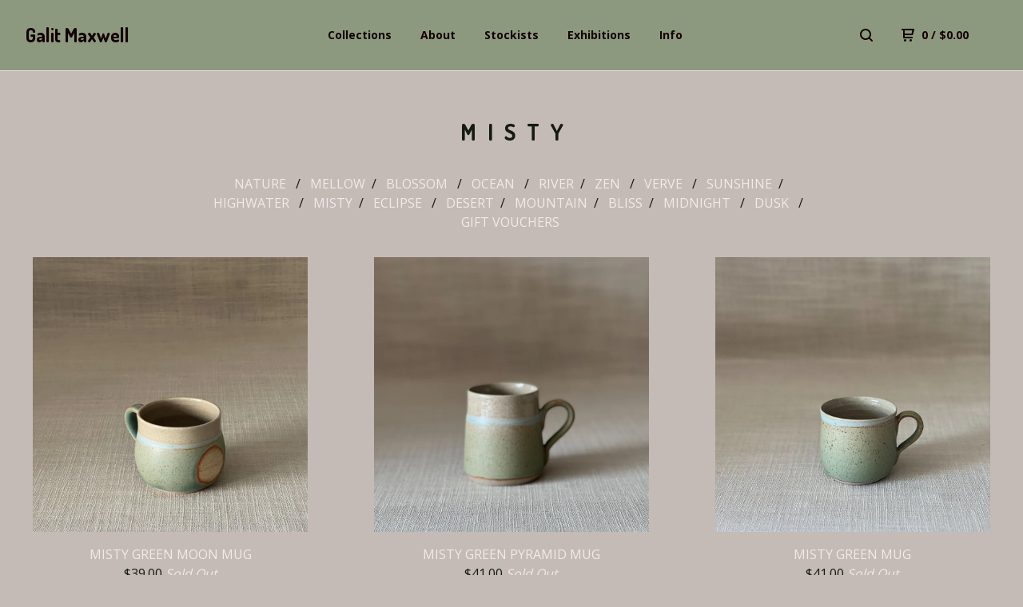

--- FILE ---
content_type: text/html; charset=utf-8
request_url: https://www.galitmaxwell.com/category/misty
body_size: 5952
content:
<!DOCTYPE html>
  <head>
    <title>MISTY | Galit Maxwell</title>
    <meta charset="utf-8">
    <meta name="viewport" content="width=device-width, initial-scale=1.0, maximum-scale=1.0, user-scalable=no" />
    <link href="/theme_stylesheets/240240804/1767487824/theme.css" media="screen" rel="stylesheet" type="text/css">
    <script src="//ajax.googleapis.com/ajax/libs/jquery/1.11.3/jquery.min.js" type="text/javascript"></script>
    <script src="https://assets.bigcartel.com/theme_assets/91/1.6.3/theme.js?v=1" type="text/javascript"></script>
    <!-- Served from Big Cartel Storefront -->
<!-- Big Cartel generated meta tags -->
<meta name="generator" content="Big Cartel" />
<meta name="author" content="Galit Maxwell" />
<meta name="description" content="Browse all products in the MISTY category from Galit Maxwell." />
<meta name="referrer" content="strict-origin-when-cross-origin" />
<meta name="theme_name" content="Neat" />
<meta name="theme_version" content="1.6.3" />
<meta property="og:type" content="website" />
<meta property="og:site_name" content="Galit Maxwell" />
<meta property="og:title" content="MISTY" />
<meta property="og:url" content="https://www.galitmaxwell.com/category/misty" />
<meta property="og:description" content="Browse all products in the MISTY category from Galit Maxwell." />
<meta property="og:image" content="https://assets.bigcartel.com/product_images/1797e2a2-070d-4f3c-a863-35955f90eba1/misty-green-moon-mug.jpg?auto=format&amp;fit=max&amp;h=1200&amp;w=..." />
<meta property="og:image:secure_url" content="https://assets.bigcartel.com/product_images/1797e2a2-070d-4f3c-a863-35955f90eba1/misty-green-moon-mug.jpg?auto=format&amp;fit=max&amp;h=1200&amp;w=..." />
<meta property="og:price:amount" content="39.00" />
<meta property="og:price:currency" content="NZD" />
<meta property="og:availability" content="oos" />
<meta name="twitter:card" content="summary_large_image" />
<meta name="twitter:title" content="MISTY" />
<meta name="twitter:description" content="Browse all products in the MISTY category from Galit Maxwell." />
<meta name="twitter:image" content="https://assets.bigcartel.com/product_images/1797e2a2-070d-4f3c-a863-35955f90eba1/misty-green-moon-mug.jpg?auto=format&amp;fit=max&amp;h=1200&amp;w=..." />
<!-- end of generated meta tags -->

<!-- Big Cartel generated link tags -->
<link rel="preconnect" href="https://fonts.googleapis.com" />
<link rel="preconnect" href="https://fonts.gstatic.com" crossorigin="true" />
<link rel="stylesheet" href="//fonts.googleapis.com/css?family=Dosis:400,700|Open+Sans:300,400,500,700&amp;display=swap" type="text/css" title="Google Fonts" />
<link rel="canonical" href="https://www.galitmaxwell.com/category/misty" />
<link rel="alternate" href="https://www.galitmaxwell.com/products.xml" type="application/rss+xml" title="Product Feed" />
<link rel="icon" href="https://assets.bigcartel.com/account_favicons/16272/IMG_8998+_2_.jpg?auto=format&amp;fit=max&amp;h=32&amp;w=32" type="image/jpeg" />
<link rel="apple-touch-icon" href="https://assets.bigcartel.com/account_favicons/16272/IMG_8998+_2_.jpg?auto=format&amp;fit=max&amp;h=180&amp;w=180" />
<!-- end of generated link tags -->

<!-- Big Cartel generated structured data -->
<script type="application/ld+json">
{"@context":"https://schema.org","@type":"BreadcrumbList","itemListElement":[{"@type":"ListItem","position":1,"name":"Home","item":"https://www.galitmaxwell.com/"},{"@type":"ListItem","position":2,"name":"Categories","item":"https://www.galitmaxwell.com/products"},{"@type":"ListItem","position":3,"name":"MISTY","item":"https://www.galitmaxwell.com/category/misty"}]}
</script>
<script type="application/ld+json">
{"@context":"https://schema.org","@type":"ItemList","name":"MISTY","itemListElement":[{"@type":"ListItem","name":"MISTY GREEN MOON MUG","position":1,"url":"https://www.galitmaxwell.com/product/misty-green-moon-mug"},{"@type":"ListItem","name":"MISTY GREEN PYRAMID MUG ","position":2,"url":"https://www.galitmaxwell.com/product/misty-green-pyramid-mug"},{"@type":"ListItem","name":"MISTY GREEN MUG ","position":3,"url":"https://www.galitmaxwell.com/product/misty-green-mug"},{"@type":"ListItem","name":"MISTY GREEN COFFEE MUG ","position":4,"url":"https://www.galitmaxwell.com/product/misty-green-coffee-mug"},{"@type":"ListItem","name":"MISTY GREEN ESPRESSO MUG","position":5,"url":"https://www.galitmaxwell.com/product/dusk-green-espresso-cup"},{"@type":"ListItem","name":"MISTY GREEN MEDIUM JUG","position":6,"url":"https://www.galitmaxwell.com/product/mist-green-medium-jug"},{"@type":"ListItem","name":"MISTY GREEN SMALL JUG","position":7,"url":"https://www.galitmaxwell.com/product/dusk-green-small-jug"},{"@type":"ListItem","name":"MISTY GREEN HERB STRIPPER ","position":8,"url":"https://www.galitmaxwell.com/product/misty-green-herb-stripper"},{"@type":"ListItem","name":"MISTY GREEN SOURDOUGH STARTER POT","position":9,"url":"https://www.galitmaxwell.com/product/dusk-misty-green-sourdough-starter-pot"},{"@type":"ListItem","name":"MISTY GREEN BUTTER DISH ","position":10,"url":"https://www.galitmaxwell.com/product/misty-green-butter-dish"},{"@type":"ListItem","name":"MISTY GREEN VASE","position":11,"url":"https://www.galitmaxwell.com/product/misty-green-vase"},{"@type":"ListItem","name":"MISTY PURPLE SMALL JUG","position":12,"url":"https://www.galitmaxwell.com/product/dusk-purple-small-jug"}]}
</script>

<!-- end of generated structured data -->

<script>
  window.bigcartel = window.bigcartel || {};
  window.bigcartel = {
    ...window.bigcartel,
    ...{"account":{"id":4285399,"host":"www.galitmaxwell.com","bc_host":"galitmaxwell.bigcartel.com","currency":"NZD","country":{"code":"NZ","name":"New Zealand"}},"theme":{"name":"Neat","version":"1.6.3","colors":{"button_background_color":null,"button_text_color":null,"button_hover_background_color":null,"background_color":"#c4bab6","primary_text_color":"#151a12","link_text_color":"#f2e9e9","link_hover_color":"#1b1b1b"}},"checkout":{"payments_enabled":true,"paypal_merchant_id":"SUYCTJ759JFSN"},"page":{"type":"products"}}
  }
</script>
<script async src="https://www.paypal.com/sdk/js?client-id=AbPSFDwkxJ_Pxau-Ek8nKIMWIanP8jhAdSXX5MbFoCq_VkpAHX7DZEbfTARicVRWOVUgeUt44lu7oHF-&merchant-id=SUYCTJ759JFSN&currency=NZD&components=messages,buttons" data-partner-attribution-id="BigCartel_SP_PPCP" data-namespace="PayPalSDK"></script>
<script type="text/javascript">
  var _bcaq = _bcaq || [];
  _bcaq.push(['_setUrl','stats1.bigcartel.com']);_bcaq.push(['_trackVisit','4285399']);
  (function() {
    var bca = document.createElement('script'); bca.type = 'text/javascript'; bca.async = true;
    bca.src = '/stats.min.js';
    var s = document.getElementsByTagName('script')[0]; s.parentNode.insertBefore(bca, s);
  })();
</script>
<script src="/assets/currency-formatter-e6d2ec3fd19a4c813ec8b993b852eccecac4da727de1c7e1ecbf0a335278e93a.js"></script>
  
<style></style>
</head>
  <body id="products" class="theme">
  <div class="wrap">
	    <header class="page">
      <div class="logo text">
        <a href="/" title="Galit Maxwell">
          
            Galit Maxwell
          
        </a>
      </div>
      <nav class="sections">
        <ul class="navigation">
          <li><a href="/products" title="Collections">Collections</a></li>
          
            <li><a title="View About" href="/about">About</a></li>
          
            <li><a title="View Stockists" href="/stockist">Stockists</a></li>
          
            <li><a title="View Exhibitions" href="/exhibitions">Exhibitions</a></li>
          
            <li><a title="View Info" href="/faq">Info</a></li>
          
        </ul>
      </nav>
      <nav class="utility">
        <ul>
          
            <li>
              <a href="#search">
                <svg xmlns="http://www.w3.org/2000/svg" width="16" height="16" viewBox="0 0 16 16"><path d="M15.707 14.293l-3.112-3.092-.006-.004c.882-1.197 1.411-2.597 1.411-4.197 0-3.859-3.141-7-7-7s-7 3.1-7 7 3.141 7 7 7c1.575 0 3.025-.529 4.196-1.41v.006l3.093 3.111c.199.193.411.293.711.293s.512-.098.707-.293c.391-.407.393-1.007-.007-1.414zm-8.707-2.293c-2.757 0-5-2.243-5-5s2.243-5 5-5 5 2.2 5 5-2.243 5-5 5z"/></svg>
              </a>
            </li>
          
          <li class="cart">
            <a href="/cart">
              <svg xmlns="http://www.w3.org/2000/svg" width="16" height="16" viewBox="0 0 16 16"><path d="M15.202 0h-14.188c-.561 0-1.014.4-1.014 1s.453 1 1 1h1v9c0 .6.5 1 1 1h10c.56 0 1-.447 1-1s-.44-1-1-1h-9v-2h9.175c.56 0 1.124-.435 1.259-.97l1.536-6.06c.136-.57-.17-.97-.77-.97zm-2.596 6h-8.606v-4h9.397l-.791 4z"/><circle cx="4.5" cy="14.5" r="1.5"/><circle cx="11.5" cy="14.5" r="1.5"/></svg>
              0 <span class="desktop">/ <span data-currency-amount="0" data-currency-code="NZD"><span class="currency_sign">$</span>0.00</span></span>
            </a>
          </li>
          <li>
            <a href="#nav" class="nav_trigger mobile">
              <svg xmlns="http://www.w3.org/2000/svg" width="16" height="10" viewBox="0 0 16 10"><path d="M15.5 0h-15c-.276 0-.5.2-.5.5v1c0 .3.2.5.5.5h15c.276 0 .5-.2.5-.5v-1c0-.3-.2-.5-.5-.5zM15.5 4h-15c-.276 0-.5.2-.5.5v1c0 .3.2.5.5.5h15c.276 0 .5-.2.5-.5v-1c0-.3-.2-.5-.5-.5zM15.5 8h-15c-.276 0-.5.2-.5.5v1c0 .3.2.5.5.5h15c.276 0 .5-.224.5-.5v-1c0-.3-.2-.5-.5-.5z"/></svg>
            </a>
          </li>
        </ul>
      </nav>
    </header>

    <div class="mobile_nav">
  		<a href="#" class="close_nav">
  			<svg xmlns="http://www.w3.org/2000/svg" width="15" height="15" viewBox="0 0 10 10"><path d="M7.924 6.51l-2.474-2.475 2.475-2.475c.196-.195.196-.512 0-.707l-.708-.753c-.195-.195-.512-.195-.707 0l-2.474 2.521-2.475-2.475c-.195-.195-.512-.195-.707 0l-.707.754c-.196.195-.196.5 0 .707l2.475 2.475-2.475 2.428c-.196.195-.196.5 0 .707l.707.7c.195.2.5.2.7 0l2.475-2.475 2.481 2.482c.195.2.5.2.7 0l.707-.707c.204-.217.183-.517-.017-.707z"/></svg>
  		</a>
  		<ul>
  		  <li><a href="/products" title="Collections">Collections</a></li>
  		  
  		    <li><a title="View About" href="/about">About</a></li>
  		  
  		    <li><a title="View Stockists" href="/stockist">Stockists</a></li>
  		  
  		    <li><a title="View Exhibitions" href="/exhibitions">Exhibitions</a></li>
  		  
  		    <li><a title="View Info" href="/faq">Info</a></li>
  		  
  		  <li><a href="/contact" title="Contact">Contact</a></li>
  		</ul>
	  </div>
    
      <section class="content">
  <h1>
    
      MISTY
    
  </h1>

  

    
      <div class="subheader">
        <ul class="categories">
        
          <li class="page"><a title="View NATURE " href="/category/nature">NATURE </a></li>
        
          <li class="page"><a title="View MELLOW" href="/category/mellow">MELLOW</a></li>
        
          <li class="page"><a title="View BLOSSOM " href="/category/blossom">BLOSSOM </a></li>
        
          <li class="page"><a title="View OCEAN " href="/category/ocean">OCEAN </a></li>
        
          <li class="page"><a title="View RIVER" href="/category/river">RIVER</a></li>
        
          <li class="page"><a title="View ZEN " href="/category/zen">ZEN </a></li>
        
          <li class="page"><a title="View VERVE " href="/category/verve">VERVE </a></li>
        
          <li class="page"><a title="View SUNSHINE" href="/category/sunshine">SUNSHINE</a></li>
        
          <li class="page"><a title="View HIGHWATER " href="/category/highwater">HIGHWATER </a></li>
        
          <li class="page selected"><a title="View MISTY" href="/category/misty">MISTY</a></li>
        
          <li class="page"><a title="View ECLIPSE " href="/category/eclipse">ECLIPSE </a></li>
        
          <li class="page"><a title="View DESERT" href="/category/desert">DESERT</a></li>
        
          <li class="page"><a title="View MOUNTAIN" href="/category/mountain">MOUNTAIN</a></li>
        
          <li class="page"><a title="View BLISS" href="/category/bliss">BLISS</a></li>
        
          <li class="page"><a title="View MIDNIGHT " href="/category/midnight">MIDNIGHT </a></li>
        
          <li class="page"><a title="View DUSK " href="/category/dusk">DUSK </a></li>
        
          <li class="page"><a title="View GIFT VOUCHERS " href="/category/gift-vouchers">GIFT VOUCHERS </a></li>
        
        </ul>
      </div>
    

    
      
  	  	<ul class="products_list">
  			
  				<li class="product sold">
  					<a href="/product/misty-green-moon-mug">
  						<img alt="Image of MISTY GREEN MOON MUG" src="https://assets.bigcartel.com/product_images/1797e2a2-070d-4f3c-a863-35955f90eba1/misty-green-moon-mug.jpg?auto=format&fit=max&w=900">
  						<b>MISTY GREEN MOON MUG</b>
  						<i><span data-currency-amount="39.0" data-currency-code="NZD"><span class="currency_sign">$</span>39.00</span></i>
  						
  								<em>Sold Out</em>
  							
  					</a>
  				</li>
  			
  				<li class="product sold">
  					<a href="/product/misty-green-pyramid-mug">
  						<img alt="Image of MISTY GREEN PYRAMID MUG " src="https://assets.bigcartel.com/product_images/47ba85b4-0628-4d36-ba93-cae87dc50df5/misty-green-pyramid-mug.jpg?auto=format&fit=max&w=900">
  						<b>MISTY GREEN PYRAMID MUG </b>
  						<i><span data-currency-amount="41.0" data-currency-code="NZD"><span class="currency_sign">$</span>41.00</span></i>
  						
  								<em>Sold Out</em>
  							
  					</a>
  				</li>
  			
  				<li class="product sold">
  					<a href="/product/misty-green-mug">
  						<img alt="Image of MISTY GREEN MUG " src="https://assets.bigcartel.com/product_images/33f4ea3b-e4eb-4087-9218-11324b90f581/misty-green-mug.jpg?auto=format&fit=max&w=900">
  						<b>MISTY GREEN MUG </b>
  						<i><span data-currency-amount="41.0" data-currency-code="NZD"><span class="currency_sign">$</span>41.00</span></i>
  						
  								<em>Sold Out</em>
  							
  					</a>
  				</li>
  			
  				<li class="product sold">
  					<a href="/product/misty-green-coffee-mug">
  						<img alt="Image of MISTY GREEN COFFEE MUG " src="https://assets.bigcartel.com/product_images/98f574cf-3ae7-49be-96d1-fc0a46ce9cd9/misty-green-coffee-mug.jpg?auto=format&fit=max&w=900">
  						<b>MISTY GREEN COFFEE MUG </b>
  						<i><span data-currency-amount="39.0" data-currency-code="NZD"><span class="currency_sign">$</span>39.00</span></i>
  						
  								<em>Sold Out</em>
  							
  					</a>
  				</li>
  			
  				<li class="product sold">
  					<a href="/product/dusk-green-espresso-cup">
  						<img alt="Image of MISTY GREEN ESPRESSO MUG" src="https://assets.bigcartel.com/product_images/29658847-c608-4461-b95e-9b7e6a28e109/dusk-green-espresso-cup.jpg?auto=format&fit=max&w=900">
  						<b>MISTY GREEN ESPRESSO MUG</b>
  						<i><span data-currency-amount="30.0" data-currency-code="NZD"><span class="currency_sign">$</span>30.00</span></i>
  						
  								<em>Sold Out</em>
  							
  					</a>
  				</li>
  			
  				<li class="product sold">
  					<a href="/product/mist-green-medium-jug">
  						<img alt="Image of MISTY GREEN MEDIUM JUG" src="https://assets.bigcartel.com/product_images/9e41e023-f7da-4926-9555-c5f64c339ee8/mist-green-medium-jug.jpg?auto=format&fit=max&w=900">
  						<b>MISTY GREEN MEDIUM JUG</b>
  						<i><span data-currency-amount="56.0" data-currency-code="NZD"><span class="currency_sign">$</span>56.00</span></i>
  						
  								<em>Sold Out</em>
  							
  					</a>
  				</li>
  			
  				<li class="product sold">
  					<a href="/product/dusk-green-small-jug">
  						<img alt="Image of MISTY GREEN SMALL JUG" src="https://assets.bigcartel.com/product_images/07adb8bf-3d1e-4be5-8e9d-0011ed5819d6/dusk-green-small-jug.jpg?auto=format&fit=max&w=900">
  						<b>MISTY GREEN SMALL JUG</b>
  						<i><span data-currency-amount="43.0" data-currency-code="NZD"><span class="currency_sign">$</span>43.00</span></i>
  						
  								<em>Sold Out</em>
  							
  					</a>
  				</li>
  			
  				<li class="product sold">
  					<a href="/product/misty-green-herb-stripper">
  						<img alt="Image of MISTY GREEN HERB STRIPPER " src="https://assets.bigcartel.com/product_images/9bd16d68-4a10-4099-a12c-1a183da0c4cf/misty-green-herb-stripper.jpg?auto=format&fit=max&w=900">
  						<b>MISTY GREEN HERB STRIPPER </b>
  						<i><span data-currency-amount="30.0" data-currency-code="NZD"><span class="currency_sign">$</span>30.00</span></i>
  						
  								<em>Sold Out</em>
  							
  					</a>
  				</li>
  			
  				<li class="product sold">
  					<a href="/product/dusk-misty-green-sourdough-starter-pot">
  						<img alt="Image of MISTY GREEN SOURDOUGH STARTER POT" src="https://assets.bigcartel.com/product_images/278d2c0c-9754-4b46-a587-56884a0b0f9d/dusk-misty-green-sourdough-starter-pot.jpg?auto=format&fit=max&w=900">
  						<b>MISTY GREEN SOURDOUGH STARTER POT</b>
  						<i><span data-currency-amount="51.0" data-currency-code="NZD"><span class="currency_sign">$</span>51.00</span></i>
  						
  								<em>Sold Out</em>
  							
  					</a>
  				</li>
  			
  				<li class="product sold">
  					<a href="/product/misty-green-butter-dish">
  						<img alt="Image of MISTY GREEN BUTTER DISH " src="https://assets.bigcartel.com/product_images/290b537b-173a-47e7-b5c6-d83cbbf9030d/misty-green-butter-dish.jpg?auto=format&fit=max&w=900">
  						<b>MISTY GREEN BUTTER DISH </b>
  						<i><span data-currency-amount="51.0" data-currency-code="NZD"><span class="currency_sign">$</span>51.00</span></i>
  						
  								<em>Sold Out</em>
  							
  					</a>
  				</li>
  			
  				<li class="product sold">
  					<a href="/product/misty-green-vase">
  						<img alt="Image of MISTY GREEN VASE" src="https://assets.bigcartel.com/product_images/770ee5a4-8ef0-4ca5-9e58-024f65ff9253/misty-green-vase.jpg?auto=format&fit=max&w=900">
  						<b>MISTY GREEN VASE</b>
  						<i><span data-currency-amount="83.0" data-currency-code="NZD"><span class="currency_sign">$</span>83.00</span></i>
  						
  								<em>Sold Out</em>
  							
  					</a>
  				</li>
  			
  				<li class="product sold">
  					<a href="/product/dusk-purple-small-jug">
  						<img alt="Image of MISTY PURPLE SMALL JUG" src="https://assets.bigcartel.com/product_images/240189215/911FCF22-B2E8-4810-A6F9-C5046D41D8BD.jpeg?auto=format&fit=max&w=900">
  						<b>MISTY PURPLE SMALL JUG</b>
  						<i><span data-currency-amount="43.0" data-currency-code="NZD"><span class="currency_sign">$</span>43.00</span></i>
  						
  								<em>Sold Out</em>
  							
  					</a>
  				</li>
  			
  	    </ul>

      
        <div class="pagination" id="pagination"> <span class="previous disabled"><svg xmlns="http://www.w3.org/2000/svg" width="10.001" height="6" viewBox="0 0 10.001 6"><path class="down_arrow" d="M9.852 1.537c.199-.189.199-.496 0-.684l-.717-.683c-.197-.19-.518-.19-.735 0l-3.384 3.33-3.434-3.357c-.199-.189-.52-.189-.717 0l-.717.683c-.197.188-.197.5 0 .684l4.508 4.3c.199.2.5.2.7 0l4.496-4.273z"/></svg> Prev</span> <span class="current" aria-label="Current page, page 1">1</span> <a href="/category/misty?page=2" aria-label="Go to page 2">2</a> <a class="next" href="/category/misty?page=2" aria-label="Go to next page">Next <svg xmlns="http://www.w3.org/2000/svg" width="10.001" height="6" viewBox="0 0 10.001 6"><path class="down_arrow" d="M9.852 1.537c.199-.189.199-.496 0-.684l-.717-.683c-.197-.19-.518-.19-.735 0l-3.384 3.33-3.434-3.357c-.199-.189-.52-.189-.717 0l-.717.683c-.197.188-.197.5 0 .684l4.508 4.3c.199.2.5.2.7 0l4.496-4.273z"/></svg></a> </div>
      

      
    

  
</section>

    

    <footer>
      <nav class="footernav">
        <ul>
          <li><a href="/" title="Galit Maxwell">Home</a></li>
          
          <li><a href="/contact" title="Contact">Contact</a></li>
          
        </ul>
      </nav>
  	  
    	  <ul class="social_footer">
          
          
            <li><a title="Facebook" href="https://www.facebook.com/clayandpaint/"><svg xmlns="http://www.w3.org/2000/svg" width="36" height="36" viewBox="157.162 90 297.799 612" enable-background="new 157.162 90 297.799 612"><path d="M369.036 193.795h85.68v-103.795h-121.054c-97.553 19.707-98.776 108.936-98.776 108.936v105.753h-77.724v102.938h77.724v294.373h108.324v-294.617h102.081l9.67-102.938h-111.017v-75.521c-.123-33.171 25.092-35.129 25.092-35.129z"/></svg></a></li>
          
          
            <li><a title="Instagram" href="https://www.instagram.com/galitmaxwell/"><svg xmlns="http://www.w3.org/2000/svg" width="36" height="36" viewBox="0 90 612 612" enable-background="new 0 90 612 612"><path d="M540.273 90h-468.546c-39.536 0-71.727 32.191-71.727 71.727v468.67c0 39.412 32.191 71.603 71.727 71.603h468.67c39.535 0 71.726-32.191 71.726-71.727v-468.546c-.123-39.414-32.436-71.727-71.85-71.727zm-234.273 190.332c63.893 0 115.668 51.775 115.668 115.668s-51.775 115.668-115.668 115.668-115.668-51.775-115.668-115.668 51.775-115.668 115.668-115.668zm236.232 327.787c0 13.097-10.771 23.868-23.868 23.868h-425.952c-13.097 0-23.868-10.771-23.868-23.868v-259.61h56.304c-3.917 15.178-6.12 31.212-6.12 47.491 0 103.551 83.966 187.272 187.272 187.272s187.272-83.721 187.272-187.272c0-16.524-2.204-32.313-6.12-47.491h55.08v259.61zm0-353.001c0 13.097-10.771 23.868-23.868 23.868h-69.769c-13.097 0-23.868-10.771-23.868-23.868v-69.768c0-13.097 10.771-23.868 23.868-23.868h69.769c13.097 0 23.868 10.771 23.868 23.868v69.768z"/></svg></a></li>
          
          
    	  </ul>
  	  
      <cite><span class="badge"><a href="https://www.bigcartel.com/?utm_source=bigcartel&utm_medium=storefront&utm_campaign=4285399&utm_term=galitmaxwell" data-bc-hook="attribution">Powered by Big Cartel</a></span></cite>
    </footer>

    
      <form action="/products" method="get" class="search">
        <input type="text" name="search" id="search" placeholder="Search products...">
		<a href="#" class="close_search">
			<svg xmlns="http://www.w3.org/2000/svg" width="15" height="15" viewBox="0 0 10 10"><path d="M7.924 6.51l-2.474-2.475 2.475-2.475c.196-.195.196-.512 0-.707l-.708-.753c-.195-.195-.512-.195-.707 0l-2.474 2.521-2.475-2.475c-.195-.195-.512-.195-.707 0l-.707.754c-.196.195-.196.5 0 .707l2.475 2.475-2.475 2.428c-.196.195-.196.5 0 .707l.707.7c.195.2.5.2.7 0l2.475-2.475 2.481 2.482c.195.2.5.2.7 0l.707-.707c.204-.217.183-.517-.017-.707z"/></svg>
		</a>
      </form>
    
  </div>
  <script>
    $(function() {
  		if ($('.slides-container').length) { 
  			$('.slideshow').superslides({
  				hashchange: false,
  				pagination:false,
  				play: 6000
  			});
  		}
    });
  </script>
  
    <script src="https://chimpstatic.com/mcjs-connected/js/users/e08f8ff6502bda47dd6eeeca7/79380356edc0f9f3188d176f3.js"></script>


<script defer src="https://static.cloudflareinsights.com/beacon.min.js/vcd15cbe7772f49c399c6a5babf22c1241717689176015" integrity="sha512-ZpsOmlRQV6y907TI0dKBHq9Md29nnaEIPlkf84rnaERnq6zvWvPUqr2ft8M1aS28oN72PdrCzSjY4U6VaAw1EQ==" data-cf-beacon='{"rayId":"9c0f27f9cb06610f","version":"2025.9.1","serverTiming":{"name":{"cfExtPri":true,"cfEdge":true,"cfOrigin":true,"cfL4":true,"cfSpeedBrain":true,"cfCacheStatus":true}},"token":"44d6648085c9451aa740849b0372227e","b":1}' crossorigin="anonymous"></script>
</body>
</html>